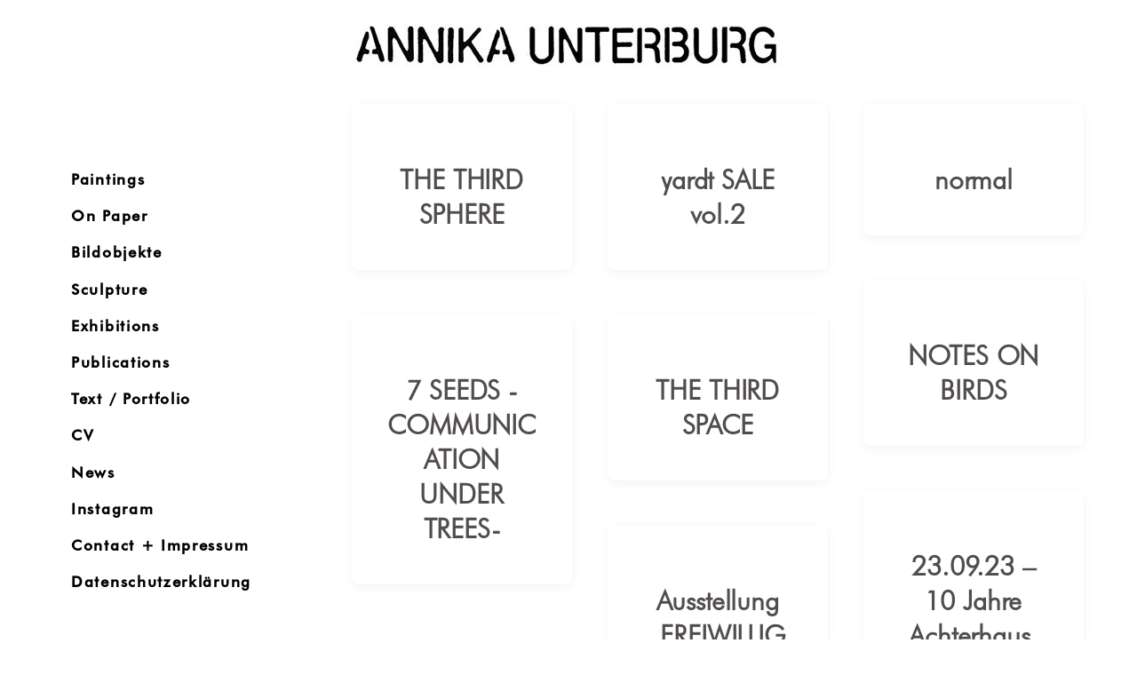

--- FILE ---
content_type: text/html; charset=UTF-8
request_url: https://unterburg.com/news/
body_size: 13133
content:
<!DOCTYPE html>


<html class="no-js" lang="de">

	<head>

		<meta http-equiv="content-type" content="text/html" charset="UTF-8" />
		<meta name="viewport" content="width=device-width, initial-scale=1.0" >

		<link rel="profile" href="http://gmpg.org/xfn/11">

		<meta name='robots' content='index, follow, max-image-preview:large, max-snippet:-1, max-video-preview:-1' />

	<!-- This site is optimized with the Yoast SEO plugin v26.3 - https://yoast.com/wordpress/plugins/seo/ -->
	<title>News - Annika Unterburg</title>
	<link rel="canonical" href="https://unterburg.com/news/" />
	<link rel="next" href="https://unterburg.com/news/page/2/" />
	<meta property="og:locale" content="de_DE" />
	<meta property="og:type" content="article" />
	<meta property="og:title" content="News - Annika Unterburg" />
	<meta property="og:url" content="https://unterburg.com/news/" />
	<meta property="og:site_name" content="Annika Unterburg" />
	<meta name="twitter:card" content="summary_large_image" />
	<script type="application/ld+json" class="yoast-schema-graph">{"@context":"https://schema.org","@graph":[{"@type":["WebPage","CollectionPage"],"@id":"https://unterburg.com/news/","url":"https://unterburg.com/news/","name":"News - Annika Unterburg","isPartOf":{"@id":"https://unterburg.com/#website"},"datePublished":"2021-01-06T17:01:28+00:00","breadcrumb":{"@id":"https://unterburg.com/news/#breadcrumb"},"inLanguage":"de"},{"@type":"BreadcrumbList","@id":"https://unterburg.com/news/#breadcrumb","itemListElement":[{"@type":"ListItem","position":1,"name":"Startseite","item":"https://unterburg.com/"},{"@type":"ListItem","position":2,"name":"News"}]},{"@type":"WebSite","@id":"https://unterburg.com/#website","url":"https://unterburg.com/","name":"Annika Unterburg","description":"","publisher":{"@id":"https://unterburg.com/#/schema/person/5cd2e3f14a32d548aaad44284d9e4092"},"potentialAction":[{"@type":"SearchAction","target":{"@type":"EntryPoint","urlTemplate":"https://unterburg.com/?s={search_term_string}"},"query-input":{"@type":"PropertyValueSpecification","valueRequired":true,"valueName":"search_term_string"}}],"inLanguage":"de"},{"@type":["Person","Organization"],"@id":"https://unterburg.com/#/schema/person/5cd2e3f14a32d548aaad44284d9e4092","name":"nnk burg","image":{"@type":"ImageObject","inLanguage":"de","@id":"https://unterburg.com/#/schema/person/image/","url":"https://unterburg.com/wp-content/uploads/2021/01/cropped-LOGO.annikaunterburg.2websize.jpg","contentUrl":"https://unterburg.com/wp-content/uploads/2021/01/cropped-LOGO.annikaunterburg.2websize.jpg","width":482,"height":67,"caption":"nnk burg"},"logo":{"@id":"https://unterburg.com/#/schema/person/image/"}}]}</script>
	<!-- / Yoast SEO plugin. -->


<link rel="alternate" type="application/rss+xml" title="Annika Unterburg &raquo; Feed" href="https://unterburg.com/feed/" />
<link rel="alternate" type="application/rss+xml" title="Annika Unterburg &raquo; Kommentar-Feed" href="https://unterburg.com/comments/feed/" />
<style id='wp-img-auto-sizes-contain-inline-css' type='text/css'>
img:is([sizes=auto i],[sizes^="auto," i]){contain-intrinsic-size:3000px 1500px}
/*# sourceURL=wp-img-auto-sizes-contain-inline-css */
</style>
<style id='wp-emoji-styles-inline-css' type='text/css'>

	img.wp-smiley, img.emoji {
		display: inline !important;
		border: none !important;
		box-shadow: none !important;
		height: 1em !important;
		width: 1em !important;
		margin: 0 0.07em !important;
		vertical-align: -0.1em !important;
		background: none !important;
		padding: 0 !important;
	}
/*# sourceURL=wp-emoji-styles-inline-css */
</style>
<style id='wp-block-library-inline-css' type='text/css'>
:root{--wp-block-synced-color:#7a00df;--wp-block-synced-color--rgb:122,0,223;--wp-bound-block-color:var(--wp-block-synced-color);--wp-editor-canvas-background:#ddd;--wp-admin-theme-color:#007cba;--wp-admin-theme-color--rgb:0,124,186;--wp-admin-theme-color-darker-10:#006ba1;--wp-admin-theme-color-darker-10--rgb:0,107,160.5;--wp-admin-theme-color-darker-20:#005a87;--wp-admin-theme-color-darker-20--rgb:0,90,135;--wp-admin-border-width-focus:2px}@media (min-resolution:192dpi){:root{--wp-admin-border-width-focus:1.5px}}.wp-element-button{cursor:pointer}:root .has-very-light-gray-background-color{background-color:#eee}:root .has-very-dark-gray-background-color{background-color:#313131}:root .has-very-light-gray-color{color:#eee}:root .has-very-dark-gray-color{color:#313131}:root .has-vivid-green-cyan-to-vivid-cyan-blue-gradient-background{background:linear-gradient(135deg,#00d084,#0693e3)}:root .has-purple-crush-gradient-background{background:linear-gradient(135deg,#34e2e4,#4721fb 50%,#ab1dfe)}:root .has-hazy-dawn-gradient-background{background:linear-gradient(135deg,#faaca8,#dad0ec)}:root .has-subdued-olive-gradient-background{background:linear-gradient(135deg,#fafae1,#67a671)}:root .has-atomic-cream-gradient-background{background:linear-gradient(135deg,#fdd79a,#004a59)}:root .has-nightshade-gradient-background{background:linear-gradient(135deg,#330968,#31cdcf)}:root .has-midnight-gradient-background{background:linear-gradient(135deg,#020381,#2874fc)}:root{--wp--preset--font-size--normal:16px;--wp--preset--font-size--huge:42px}.has-regular-font-size{font-size:1em}.has-larger-font-size{font-size:2.625em}.has-normal-font-size{font-size:var(--wp--preset--font-size--normal)}.has-huge-font-size{font-size:var(--wp--preset--font-size--huge)}.has-text-align-center{text-align:center}.has-text-align-left{text-align:left}.has-text-align-right{text-align:right}.has-fit-text{white-space:nowrap!important}#end-resizable-editor-section{display:none}.aligncenter{clear:both}.items-justified-left{justify-content:flex-start}.items-justified-center{justify-content:center}.items-justified-right{justify-content:flex-end}.items-justified-space-between{justify-content:space-between}.screen-reader-text{border:0;clip-path:inset(50%);height:1px;margin:-1px;overflow:hidden;padding:0;position:absolute;width:1px;word-wrap:normal!important}.screen-reader-text:focus{background-color:#ddd;clip-path:none;color:#444;display:block;font-size:1em;height:auto;left:5px;line-height:normal;padding:15px 23px 14px;text-decoration:none;top:5px;width:auto;z-index:100000}html :where(.has-border-color){border-style:solid}html :where([style*=border-top-color]){border-top-style:solid}html :where([style*=border-right-color]){border-right-style:solid}html :where([style*=border-bottom-color]){border-bottom-style:solid}html :where([style*=border-left-color]){border-left-style:solid}html :where([style*=border-width]){border-style:solid}html :where([style*=border-top-width]){border-top-style:solid}html :where([style*=border-right-width]){border-right-style:solid}html :where([style*=border-bottom-width]){border-bottom-style:solid}html :where([style*=border-left-width]){border-left-style:solid}html :where(img[class*=wp-image-]){height:auto;max-width:100%}:where(figure){margin:0 0 1em}html :where(.is-position-sticky){--wp-admin--admin-bar--position-offset:var(--wp-admin--admin-bar--height,0px)}@media screen and (max-width:600px){html :where(.is-position-sticky){--wp-admin--admin-bar--position-offset:0px}}

/*# sourceURL=wp-block-library-inline-css */
</style><style id='global-styles-inline-css' type='text/css'>
:root{--wp--preset--aspect-ratio--square: 1;--wp--preset--aspect-ratio--4-3: 4/3;--wp--preset--aspect-ratio--3-4: 3/4;--wp--preset--aspect-ratio--3-2: 3/2;--wp--preset--aspect-ratio--2-3: 2/3;--wp--preset--aspect-ratio--16-9: 16/9;--wp--preset--aspect-ratio--9-16: 9/16;--wp--preset--color--black: #232D37;--wp--preset--color--cyan-bluish-gray: #abb8c3;--wp--preset--color--white: #FFF;--wp--preset--color--pale-pink: #f78da7;--wp--preset--color--vivid-red: #cf2e2e;--wp--preset--color--luminous-vivid-orange: #ff6900;--wp--preset--color--luminous-vivid-amber: #fcb900;--wp--preset--color--light-green-cyan: #7bdcb5;--wp--preset--color--vivid-green-cyan: #00d084;--wp--preset--color--pale-cyan-blue: #8ed1fc;--wp--preset--color--vivid-cyan-blue: #0693e3;--wp--preset--color--vivid-purple: #9b51e0;--wp--preset--color--darkest-gray: #4B555F;--wp--preset--color--darker-gray: #69737D;--wp--preset--color--gray: #9BA5AF;--wp--preset--color--light-gray: #DCDFE2;--wp--preset--color--lightest-gray: #E6E9EC;--wp--preset--gradient--vivid-cyan-blue-to-vivid-purple: linear-gradient(135deg,rgb(6,147,227) 0%,rgb(155,81,224) 100%);--wp--preset--gradient--light-green-cyan-to-vivid-green-cyan: linear-gradient(135deg,rgb(122,220,180) 0%,rgb(0,208,130) 100%);--wp--preset--gradient--luminous-vivid-amber-to-luminous-vivid-orange: linear-gradient(135deg,rgb(252,185,0) 0%,rgb(255,105,0) 100%);--wp--preset--gradient--luminous-vivid-orange-to-vivid-red: linear-gradient(135deg,rgb(255,105,0) 0%,rgb(207,46,46) 100%);--wp--preset--gradient--very-light-gray-to-cyan-bluish-gray: linear-gradient(135deg,rgb(238,238,238) 0%,rgb(169,184,195) 100%);--wp--preset--gradient--cool-to-warm-spectrum: linear-gradient(135deg,rgb(74,234,220) 0%,rgb(151,120,209) 20%,rgb(207,42,186) 40%,rgb(238,44,130) 60%,rgb(251,105,98) 80%,rgb(254,248,76) 100%);--wp--preset--gradient--blush-light-purple: linear-gradient(135deg,rgb(255,206,236) 0%,rgb(152,150,240) 100%);--wp--preset--gradient--blush-bordeaux: linear-gradient(135deg,rgb(254,205,165) 0%,rgb(254,45,45) 50%,rgb(107,0,62) 100%);--wp--preset--gradient--luminous-dusk: linear-gradient(135deg,rgb(255,203,112) 0%,rgb(199,81,192) 50%,rgb(65,88,208) 100%);--wp--preset--gradient--pale-ocean: linear-gradient(135deg,rgb(255,245,203) 0%,rgb(182,227,212) 50%,rgb(51,167,181) 100%);--wp--preset--gradient--electric-grass: linear-gradient(135deg,rgb(202,248,128) 0%,rgb(113,206,126) 100%);--wp--preset--gradient--midnight: linear-gradient(135deg,rgb(2,3,129) 0%,rgb(40,116,252) 100%);--wp--preset--font-size--small: 16px;--wp--preset--font-size--medium: 20px;--wp--preset--font-size--large: 24px;--wp--preset--font-size--x-large: 42px;--wp--preset--font-size--normal: 19px;--wp--preset--font-size--larger: 32px;--wp--preset--spacing--20: 0.44rem;--wp--preset--spacing--30: 0.67rem;--wp--preset--spacing--40: 1rem;--wp--preset--spacing--50: 1.5rem;--wp--preset--spacing--60: 2.25rem;--wp--preset--spacing--70: 3.38rem;--wp--preset--spacing--80: 5.06rem;--wp--preset--shadow--natural: 6px 6px 9px rgba(0, 0, 0, 0.2);--wp--preset--shadow--deep: 12px 12px 50px rgba(0, 0, 0, 0.4);--wp--preset--shadow--sharp: 6px 6px 0px rgba(0, 0, 0, 0.2);--wp--preset--shadow--outlined: 6px 6px 0px -3px rgb(255, 255, 255), 6px 6px rgb(0, 0, 0);--wp--preset--shadow--crisp: 6px 6px 0px rgb(0, 0, 0);}:where(.is-layout-flex){gap: 0.5em;}:where(.is-layout-grid){gap: 0.5em;}body .is-layout-flex{display: flex;}.is-layout-flex{flex-wrap: wrap;align-items: center;}.is-layout-flex > :is(*, div){margin: 0;}body .is-layout-grid{display: grid;}.is-layout-grid > :is(*, div){margin: 0;}:where(.wp-block-columns.is-layout-flex){gap: 2em;}:where(.wp-block-columns.is-layout-grid){gap: 2em;}:where(.wp-block-post-template.is-layout-flex){gap: 1.25em;}:where(.wp-block-post-template.is-layout-grid){gap: 1.25em;}.has-black-color{color: var(--wp--preset--color--black) !important;}.has-cyan-bluish-gray-color{color: var(--wp--preset--color--cyan-bluish-gray) !important;}.has-white-color{color: var(--wp--preset--color--white) !important;}.has-pale-pink-color{color: var(--wp--preset--color--pale-pink) !important;}.has-vivid-red-color{color: var(--wp--preset--color--vivid-red) !important;}.has-luminous-vivid-orange-color{color: var(--wp--preset--color--luminous-vivid-orange) !important;}.has-luminous-vivid-amber-color{color: var(--wp--preset--color--luminous-vivid-amber) !important;}.has-light-green-cyan-color{color: var(--wp--preset--color--light-green-cyan) !important;}.has-vivid-green-cyan-color{color: var(--wp--preset--color--vivid-green-cyan) !important;}.has-pale-cyan-blue-color{color: var(--wp--preset--color--pale-cyan-blue) !important;}.has-vivid-cyan-blue-color{color: var(--wp--preset--color--vivid-cyan-blue) !important;}.has-vivid-purple-color{color: var(--wp--preset--color--vivid-purple) !important;}.has-black-background-color{background-color: var(--wp--preset--color--black) !important;}.has-cyan-bluish-gray-background-color{background-color: var(--wp--preset--color--cyan-bluish-gray) !important;}.has-white-background-color{background-color: var(--wp--preset--color--white) !important;}.has-pale-pink-background-color{background-color: var(--wp--preset--color--pale-pink) !important;}.has-vivid-red-background-color{background-color: var(--wp--preset--color--vivid-red) !important;}.has-luminous-vivid-orange-background-color{background-color: var(--wp--preset--color--luminous-vivid-orange) !important;}.has-luminous-vivid-amber-background-color{background-color: var(--wp--preset--color--luminous-vivid-amber) !important;}.has-light-green-cyan-background-color{background-color: var(--wp--preset--color--light-green-cyan) !important;}.has-vivid-green-cyan-background-color{background-color: var(--wp--preset--color--vivid-green-cyan) !important;}.has-pale-cyan-blue-background-color{background-color: var(--wp--preset--color--pale-cyan-blue) !important;}.has-vivid-cyan-blue-background-color{background-color: var(--wp--preset--color--vivid-cyan-blue) !important;}.has-vivid-purple-background-color{background-color: var(--wp--preset--color--vivid-purple) !important;}.has-black-border-color{border-color: var(--wp--preset--color--black) !important;}.has-cyan-bluish-gray-border-color{border-color: var(--wp--preset--color--cyan-bluish-gray) !important;}.has-white-border-color{border-color: var(--wp--preset--color--white) !important;}.has-pale-pink-border-color{border-color: var(--wp--preset--color--pale-pink) !important;}.has-vivid-red-border-color{border-color: var(--wp--preset--color--vivid-red) !important;}.has-luminous-vivid-orange-border-color{border-color: var(--wp--preset--color--luminous-vivid-orange) !important;}.has-luminous-vivid-amber-border-color{border-color: var(--wp--preset--color--luminous-vivid-amber) !important;}.has-light-green-cyan-border-color{border-color: var(--wp--preset--color--light-green-cyan) !important;}.has-vivid-green-cyan-border-color{border-color: var(--wp--preset--color--vivid-green-cyan) !important;}.has-pale-cyan-blue-border-color{border-color: var(--wp--preset--color--pale-cyan-blue) !important;}.has-vivid-cyan-blue-border-color{border-color: var(--wp--preset--color--vivid-cyan-blue) !important;}.has-vivid-purple-border-color{border-color: var(--wp--preset--color--vivid-purple) !important;}.has-vivid-cyan-blue-to-vivid-purple-gradient-background{background: var(--wp--preset--gradient--vivid-cyan-blue-to-vivid-purple) !important;}.has-light-green-cyan-to-vivid-green-cyan-gradient-background{background: var(--wp--preset--gradient--light-green-cyan-to-vivid-green-cyan) !important;}.has-luminous-vivid-amber-to-luminous-vivid-orange-gradient-background{background: var(--wp--preset--gradient--luminous-vivid-amber-to-luminous-vivid-orange) !important;}.has-luminous-vivid-orange-to-vivid-red-gradient-background{background: var(--wp--preset--gradient--luminous-vivid-orange-to-vivid-red) !important;}.has-very-light-gray-to-cyan-bluish-gray-gradient-background{background: var(--wp--preset--gradient--very-light-gray-to-cyan-bluish-gray) !important;}.has-cool-to-warm-spectrum-gradient-background{background: var(--wp--preset--gradient--cool-to-warm-spectrum) !important;}.has-blush-light-purple-gradient-background{background: var(--wp--preset--gradient--blush-light-purple) !important;}.has-blush-bordeaux-gradient-background{background: var(--wp--preset--gradient--blush-bordeaux) !important;}.has-luminous-dusk-gradient-background{background: var(--wp--preset--gradient--luminous-dusk) !important;}.has-pale-ocean-gradient-background{background: var(--wp--preset--gradient--pale-ocean) !important;}.has-electric-grass-gradient-background{background: var(--wp--preset--gradient--electric-grass) !important;}.has-midnight-gradient-background{background: var(--wp--preset--gradient--midnight) !important;}.has-small-font-size{font-size: var(--wp--preset--font-size--small) !important;}.has-medium-font-size{font-size: var(--wp--preset--font-size--medium) !important;}.has-large-font-size{font-size: var(--wp--preset--font-size--large) !important;}.has-x-large-font-size{font-size: var(--wp--preset--font-size--x-large) !important;}
:where(.wp-block-visual-portfolio-loop.is-layout-flex){gap: 1.25em;}:where(.wp-block-visual-portfolio-loop.is-layout-grid){gap: 1.25em;}
/*# sourceURL=global-styles-inline-css */
</style>

<style id='classic-theme-styles-inline-css' type='text/css'>
/*! This file is auto-generated */
.wp-block-button__link{color:#fff;background-color:#32373c;border-radius:9999px;box-shadow:none;text-decoration:none;padding:calc(.667em + 2px) calc(1.333em + 2px);font-size:1.125em}.wp-block-file__button{background:#32373c;color:#fff;text-decoration:none}
/*# sourceURL=/wp-includes/css/classic-themes.min.css */
</style>
<link rel='stylesheet' id='koji-style-css' href='https://unterburg.com/wp-content/themes/koji/style.css?ver=2.1' type='text/css' media='all' />
<link rel='stylesheet' id='verenabraun-css' href='https://unterburg.com/wp-content/themes/verenabraun/style.css?ver=1.0' type='text/css' media='all' />
<script type="text/javascript" src="https://unterburg.com/wp-includes/js/jquery/jquery.min.js?ver=3.7.1" id="jquery-core-js"></script>
<script type="text/javascript" src="https://unterburg.com/wp-includes/js/jquery/jquery-migrate.min.js?ver=3.4.1" id="jquery-migrate-js"></script>
<link rel="https://api.w.org/" href="https://unterburg.com/wp-json/" /><link rel="EditURI" type="application/rsd+xml" title="RSD" href="https://unterburg.com/xmlrpc.php?rsd" />
<meta name="generator" content="WordPress 6.9" />
<script type='text/javascript'>
/* <![CDATA[ */
var VPData = {"version":"3.3.16","pro":false,"__":{"couldnt_retrieve_vp":"Couldn't retrieve Visual Portfolio ID.","pswp_close":"Close (Esc)","pswp_share":"Share","pswp_fs":"Toggle fullscreen","pswp_zoom":"Zoom in\/out","pswp_prev":"Previous (arrow left)","pswp_next":"Next (arrow right)","pswp_share_fb":"Share on Facebook","pswp_share_tw":"Tweet","pswp_share_x":"X","pswp_share_pin":"Pin it","pswp_download":"Download","fancybox_close":"Close","fancybox_next":"Next","fancybox_prev":"Previous","fancybox_error":"The requested content cannot be loaded. <br \/> Please try again later.","fancybox_play_start":"Start slideshow","fancybox_play_stop":"Pause slideshow","fancybox_full_screen":"Full screen","fancybox_thumbs":"Thumbnails","fancybox_download":"Download","fancybox_share":"Share","fancybox_zoom":"Zoom"},"settingsPopupGallery":{"enable_on_wordpress_images":false,"vendor":"fancybox","deep_linking":false,"deep_linking_url_to_share_images":false,"show_arrows":true,"show_counter":true,"show_zoom_button":true,"show_fullscreen_button":true,"show_share_button":true,"show_close_button":true,"show_thumbs":true,"show_download_button":false,"show_slideshow":false,"click_to_zoom":true,"restore_focus":true},"screenSizes":[320,576,768,992,1200]};
/* ]]> */
</script>
		<noscript>
			<style type="text/css">
				.vp-portfolio__preloader-wrap{display:none}.vp-portfolio__filter-wrap,.vp-portfolio__items-wrap,.vp-portfolio__pagination-wrap,.vp-portfolio__sort-wrap{opacity:1;visibility:visible}.vp-portfolio__item .vp-portfolio__item-img noscript+img,.vp-portfolio__thumbnails-wrap{display:none}
			</style>
		</noscript>
				<script>document.documentElement.className = document.documentElement.className.replace( 'no-js', 'js' );</script>
				<style type="text/css">
			/* If html does not have either class, do not show lazy loaded images. */
			html:not(.vp-lazyload-enabled):not(.js) .vp-lazyload {
				display: none;
			}
		</style>
		<script>
			document.documentElement.classList.add(
				'vp-lazyload-enabled'
			);
		</script>
		<link rel="icon" href="https://unterburg.com/wp-content/uploads/2021/02/cropped-favicon-32x32.jpg" sizes="32x32" />
<link rel="icon" href="https://unterburg.com/wp-content/uploads/2021/02/cropped-favicon-192x192.jpg" sizes="192x192" />
<link rel="apple-touch-icon" href="https://unterburg.com/wp-content/uploads/2021/02/cropped-favicon-180x180.jpg" />
<meta name="msapplication-TileImage" content="https://unterburg.com/wp-content/uploads/2021/02/cropped-favicon-270x270.jpg" />
		<style type="text/css" id="wp-custom-css">
			



/* MyFonts Schrift */

@import url("//hello.myfonts.net/count/3d0be1");


@font-face {

font-family: 'FuturaBT-Medium';

src: url('/webFonts/FuturaBT-Medium/font.woff2') format('woff2'),

url('/webFonts/FuturaBT-Medium/font.woff') format('woff');

}

@font-face {

font-family: 'FuturaBT-Light';

src: url('/webFonts/FuturaBT-Light/font.woff2') format('woff2'),

url('/webFonts/FuturaBT-Light/font.woff') format('woff');

}



body {
    background-color:#ffffff;
    color: #444;
    /*font-family:'Work Sans',sans-serif;*/
	  font-family:'Futura-BTLight', Helvetica, Arial, sans-serif;
   /* font-size: 16px; */
	  font-size: 15px;
    line-height: 1.8em;
	  line-height: 1.3em;
    
}



/* Allgemein Layout */

.single-container {
    border-radius: 0;
    box-shadow: none;
	}


/* ************************ */


h1,h2, h2, h3, h4, h5, h6 {
  font-family: 'FuturaBT-Light',Times, sans-serif;
	/*text-transform: uppercase;*/
	color:black;
}



p {
	font-family: 'FuturaBT-Light',Helvetica,arial,sans-serif;
	font-weight:400;
	line-height: 1.3em;
	font-size: 1.1em;
	color:black;
}


/* Überschrift */
/* Menü Schriften */

.site-title {
	font-family: 'FuturaBT-Medium',Times, sans-serif;
	text-transform:uppercase;
	letter-spacing:0.2em;
	font-size: 2em;
	line-height: 2em;
	color: red;
}

/* News Datumsanzeige mittig */

.post-meta {
    align-items: center;
    display: flex;
    justify-content: center;
    margin-right: 3rem;
} 

/* News Headline Blog  */
	
.preview-title {
	text-decoration: none;
	font-family: '';
	font-size: 30px;
	text-align:center;
	padding: 20px;
	margin-top: 0.8em;
	margin-bottom: 1.9px;
}

/* Menü */

.site-nav li{
	padding-top: 10px;
	font-family: 'FuturaBT-Medium', sans serif;
	
	color:#000000;
	font-weight: 700;
	letter-spacing:0.1em;
	font-size: 1em;
}

/* Dropdown 
 * der Untermenüpunkte */

.sub-menu {
  display: none;
}
li:hover > .sub-menu,
li.current_page_item > .sub-menu {
  display: block;
}

ul .sub-menu {
	color:red;
}

.site-nav li {
    font-size: 1.7rem;
    font-weight: 700;
    line-height: 1.25;
}


a .sub-menu {
    color: red;
}




/* Bildbreiten zurücksetzen 
 * für resized Bilder */
.wp-block-image.is-resized img,
.wp-block-image .is-resized img{
    width: auto;
}

/* News  */
/* News Calendar */

.post-date img
{
  display: none;
} /* Icon weg */


/* News Datumsanzeige */

.meta-content {
	/*font-family: 'Fira Sans';*/
	font-family: 'FuturaBT-Light';
	font-weight: 400;
  font-size: 1.2em;
	text-transform:uppercase;
	color:grey;
}

/* News Headline Blog  */
	
.preview-title {
	text-decoration: none;
	font-family: 'FuturaBT-Light', sans-serif;
	font-size: 30px;
	text-align:center;
	padding: 20px;
	margin-top: 0.8em;
	margin-bottom: 1.9px;
	color:#524d4d;
}

/*  News Blog BILD   */

.teaser-image {
	text-align: center;
}

.teaser-image img {
	margin: 0 auto;
	margin-bottom: 1.2em;
}

/*Detail Text - Photo CAPTION */

figcaption, .entry-content figcaption, .wp-caption-text {
    color: #68717b;
    font-size: 1.6rem;
    font-weight: 400;
    margin: 1.5rem 0 0;
    margin-top: 1.5rem;
    margin-right: 0px;
    margin-bottom: 0px;
    margin-left: 0px;
}

/* Mobile Version Breaking Point definieren */

/* label 'Menü' und 'Schließen' wegblenden */

.show {
	display:none;
}

.hide {
	display:none;
}


.nav-toggle {
    height: 4rem;
    padding: 0;
    min-width: 15rem;
}		</style>
		
	</head>

	<body class="blog wp-custom-logo wp-theme-koji wp-child-theme-verenabraun pagination-type-button">

		
		<div id="site-wrapper">

			<header id="site-header" role="banner">

				<a class="skip-link" href="#site-content">Zum Inhalt springen</a>
				<a class="skip-link" href="#main-menu">Zum Hauptmenü springen</a>

				<div class="header-top section-inner">

					
			<a href="https://unterburg.com/" title="Annika Unterburg" class="custom-logo-link">
				<img src="https://unterburg.com/wp-content/uploads/2021/01/cropped-LOGO.annikaunterburg.2websize.jpg" width="482" height="67" alt="Annika Unterburg" />
			</a>

			
					<button type="button" aria-pressed="false" class="toggle nav-toggle" data-toggle-target=".mobile-menu-wrapper" data-toggle-scroll-lock="true" data-toggle-attribute="">
						<label>
							<span class="show">Menü</span>
							<span class="hide">Schließen</span>
						</label>
						<div class="bars">
							<div class="bar"></div>
							<div class="bar"></div>
							<div class="bar"></div>
						</div><!-- .bars -->
					</button><!-- .nav-toggle -->

				</div><!-- .header-top -->

				<div class="header-inner section-inner">

					<div class="header-inner-top">

						
						<ul class="site-nav reset-list-style" id="main-menu" role="navigation">
							<li id="menu-item-426" class="menu-item menu-item-type-post_type menu-item-object-page menu-item-has-children menu-item-426"><a href="https://unterburg.com/mobile-river-ensemble/">Paintings</a>
<ul class="sub-menu">
	<li id="menu-item-1335" class="menu-item menu-item-type-post_type menu-item-object-page menu-item-home menu-item-1335"><a href="https://unterburg.com/">Ocean Flowers</a></li>
	<li id="menu-item-145" class="menu-item menu-item-type-post_type menu-item-object-page menu-item-145"><a href="https://unterburg.com/mobile-river-ensemble/">Mobile River Ensemble</a></li>
	<li id="menu-item-46" class="menu-item menu-item-type-post_type menu-item-object-page menu-item-46"><a href="https://unterburg.com/behind-the-scenes/">Behind the Scenes</a></li>
	<li id="menu-item-485" class="menu-item menu-item-type-post_type menu-item-object-page menu-item-485"><a href="https://unterburg.com/portrait-of-the-bird/">PORTRAIT OF THE BIRD</a></li>
</ul>
</li>
<li id="menu-item-526" class="menu-item menu-item-type-post_type menu-item-object-page menu-item-has-children menu-item-526"><a href="https://unterburg.com/river-readings/">On Paper</a>
<ul class="sub-menu">
	<li id="menu-item-468" class="menu-item menu-item-type-post_type menu-item-object-page menu-item-468"><a href="https://unterburg.com/river-readings/">River Readings</a></li>
	<li id="menu-item-464" class="menu-item menu-item-type-post_type menu-item-object-page menu-item-464"><a href="https://unterburg.com/findling/">Fundlinge</a></li>
	<li id="menu-item-467" class="menu-item menu-item-type-post_type menu-item-object-page menu-item-467"><a href="https://unterburg.com/permanent-resident/">Permanent Resident</a></li>
</ul>
</li>
<li id="menu-item-776" class="menu-item menu-item-type-post_type menu-item-object-page menu-item-has-children menu-item-776"><a href="https://unterburg.com/baits-diversionary-maneuvers/">Bildobjekte</a>
<ul class="sub-menu">
	<li id="menu-item-483" class="menu-item menu-item-type-post_type menu-item-object-page menu-item-483"><a href="https://unterburg.com/baits-diversionary-maneuvers/">Baits &#038; Diversionary Maneuvers</a></li>
</ul>
</li>
<li id="menu-item-777" class="menu-item menu-item-type-post_type menu-item-object-page menu-item-has-children menu-item-777"><a href="https://unterburg.com/wishing-wells/">Sculpture</a>
<ul class="sub-menu">
	<li id="menu-item-470" class="menu-item menu-item-type-post_type menu-item-object-page menu-item-470"><a href="https://unterburg.com/wishing-wells/">Wishing Wells</a></li>
	<li id="menu-item-471" class="menu-item menu-item-type-post_type menu-item-object-page menu-item-471"><a href="https://unterburg.com/world-of-color-rungsche-farbenkugel-vol-2/">World of Color (Rungsche Farbenkugel Vol. 2)</a></li>
	<li id="menu-item-472" class="menu-item menu-item-type-post_type menu-item-object-page menu-item-472"><a href="https://unterburg.com/7-doctors-couldnt-help-his-head/">7 Doctors Couldn’t Help His Head</a></li>
	<li id="menu-item-473" class="menu-item menu-item-type-post_type menu-item-object-page menu-item-473"><a href="https://unterburg.com/everybodys-darling/">Everybody’s Darling</a></li>
	<li id="menu-item-735" class="menu-item menu-item-type-post_type menu-item-object-page menu-item-735"><a href="https://unterburg.com/things-are-still-in-circles/">Things Are Still In Circles</a></li>
	<li id="menu-item-474" class="menu-item menu-item-type-post_type menu-item-object-page menu-item-474"><a href="https://unterburg.com/nirwana-hotel/">Nirwana Hotel</a></li>
	<li id="menu-item-476" class="menu-item menu-item-type-post_type menu-item-object-page menu-item-476"><a href="https://unterburg.com/trompetenbaums-traum-good-news-size-is-improving/">Trompetenbaums Traum: Good News, Size Is Improving!</a></li>
	<li id="menu-item-477" class="menu-item menu-item-type-post_type menu-item-object-page menu-item-477"><a href="https://unterburg.com/zugvoegel-2/">Zugvögel</a></li>
	<li id="menu-item-479" class="menu-item menu-item-type-post_type menu-item-object-page menu-item-479"><a href="https://unterburg.com/klingklong-klingklong-sleeping-under-water/">Klingklong, Klingklong. Sleeping Under Water</a></li>
	<li id="menu-item-481" class="menu-item menu-item-type-post_type menu-item-object-page menu-item-481"><a href="https://unterburg.com/now-the-ball-is-on-your-side/">Now The Ball Is On Your Side</a></li>
	<li id="menu-item-482" class="menu-item menu-item-type-post_type menu-item-object-page menu-item-482"><a href="https://unterburg.com/the-fortune-teller-is-hiding-his-books/">The Fortune Teller Is Hiding His Books</a></li>
	<li id="menu-item-478" class="menu-item menu-item-type-post_type menu-item-object-page menu-item-478"><a href="https://unterburg.com/ibex/">Ibex</a></li>
</ul>
</li>
<li id="menu-item-880" class="menu-item menu-item-type-post_type menu-item-object-page menu-item-has-children menu-item-880"><a href="https://unterburg.com/reflections-artist-in-quarantine/">Exhibitions</a>
<ul class="sub-menu">
	<li id="menu-item-1343" class="menu-item menu-item-type-post_type menu-item-object-page menu-item-1343"><a href="https://unterburg.com/hier-hier/">HIER &#038; HIER</a></li>
	<li id="menu-item-165" class="menu-item menu-item-type-post_type menu-item-object-page menu-item-165"><a href="https://unterburg.com/reflections-artist-in-quarantine/">Reflections, Artist in Quarantine</a></li>
	<li id="menu-item-166" class="menu-item menu-item-type-post_type menu-item-object-page menu-item-166"><a href="https://unterburg.com/heading-for-a-land-of-eternal-sunshine/">Heading For A Land Of Eternal Sunshine</a></li>
	<li id="menu-item-167" class="menu-item menu-item-type-post_type menu-item-object-page menu-item-167"><a href="https://unterburg.com/isso/">ISSO</a></li>
	<li id="menu-item-173" class="menu-item menu-item-type-post_type menu-item-object-page menu-item-173"><a href="https://unterburg.com/first-sentimental-journey/">First Sentimental Journey</a></li>
</ul>
</li>
<li id="menu-item-347" class="menu-item menu-item-type-post_type menu-item-object-page menu-item-has-children menu-item-347"><a href="https://unterburg.com/plakat/">Publications</a>
<ul class="sub-menu">
	<li id="menu-item-177" class="menu-item menu-item-type-post_type menu-item-object-page menu-item-177"><a href="https://unterburg.com/plakat/">Plakat</a></li>
</ul>
</li>
<li id="menu-item-313" class="menu-item menu-item-type-post_type menu-item-object-page menu-item-has-children menu-item-313"><a href="https://unterburg.com/text-digital-press/">Text / Portfolio</a>
<ul class="sub-menu">
	<li id="menu-item-178" class="menu-item menu-item-type-post_type menu-item-object-page menu-item-178"><a href="https://unterburg.com/text-digital-press/">Text, Digital Press</a></li>
</ul>
</li>
<li id="menu-item-42" class="menu-item menu-item-type-post_type menu-item-object-page menu-item-42"><a href="https://unterburg.com/cv/">CV</a></li>
<li id="menu-item-259" class="menu-item menu-item-type-taxonomy menu-item-object-category menu-item-259"><a href="https://unterburg.com/category/news/">News</a></li>
<li id="menu-item-203" class="menu-item menu-item-type-custom menu-item-object-custom menu-item-203"><a target="_blank" href="https://www.instagram.com/annikaunterburg/">Instagram</a></li>
<li id="menu-item-40" class="menu-item menu-item-type-post_type menu-item-object-page menu-item-40"><a href="https://unterburg.com/contact-impressum/">Contact + Impressum</a></li>
<li id="menu-item-180" class="menu-item menu-item-type-post_type menu-item-object-page menu-item-privacy-policy menu-item-180"><a rel="privacy-policy" href="https://unterburg.com/datenschutzerklaerung/">Datenschutzerklärung</a></li>
						</ul>

						
					</div><!-- .header-inner-top -->

					<div class="social-menu-wrapper">

						
					</div><!-- .social-menu-wrapper -->

				</div><!-- .header-inner -->

			</header><!-- #site-header -->

			<div class="mobile-menu-wrapper" aria-expanded="false">

				<div class="mobile-menu section-inner">

					<div class="mobile-menu-top">

						
						<ul class="site-nav reset-list-style" id="mobile-menu" role="navigation">
							<li class="menu-item menu-item-type-post_type menu-item-object-page menu-item-has-children menu-item-426"><a href="https://unterburg.com/mobile-river-ensemble/">Paintings</a>
<ul class="sub-menu">
	<li class="menu-item menu-item-type-post_type menu-item-object-page menu-item-home menu-item-1335"><a href="https://unterburg.com/">Ocean Flowers</a></li>
	<li class="menu-item menu-item-type-post_type menu-item-object-page menu-item-145"><a href="https://unterburg.com/mobile-river-ensemble/">Mobile River Ensemble</a></li>
	<li class="menu-item menu-item-type-post_type menu-item-object-page menu-item-46"><a href="https://unterburg.com/behind-the-scenes/">Behind the Scenes</a></li>
	<li class="menu-item menu-item-type-post_type menu-item-object-page menu-item-485"><a href="https://unterburg.com/portrait-of-the-bird/">PORTRAIT OF THE BIRD</a></li>
</ul>
</li>
<li class="menu-item menu-item-type-post_type menu-item-object-page menu-item-has-children menu-item-526"><a href="https://unterburg.com/river-readings/">On Paper</a>
<ul class="sub-menu">
	<li class="menu-item menu-item-type-post_type menu-item-object-page menu-item-468"><a href="https://unterburg.com/river-readings/">River Readings</a></li>
	<li class="menu-item menu-item-type-post_type menu-item-object-page menu-item-464"><a href="https://unterburg.com/findling/">Fundlinge</a></li>
	<li class="menu-item menu-item-type-post_type menu-item-object-page menu-item-467"><a href="https://unterburg.com/permanent-resident/">Permanent Resident</a></li>
</ul>
</li>
<li class="menu-item menu-item-type-post_type menu-item-object-page menu-item-has-children menu-item-776"><a href="https://unterburg.com/baits-diversionary-maneuvers/">Bildobjekte</a>
<ul class="sub-menu">
	<li class="menu-item menu-item-type-post_type menu-item-object-page menu-item-483"><a href="https://unterburg.com/baits-diversionary-maneuvers/">Baits &#038; Diversionary Maneuvers</a></li>
</ul>
</li>
<li class="menu-item menu-item-type-post_type menu-item-object-page menu-item-has-children menu-item-777"><a href="https://unterburg.com/wishing-wells/">Sculpture</a>
<ul class="sub-menu">
	<li class="menu-item menu-item-type-post_type menu-item-object-page menu-item-470"><a href="https://unterburg.com/wishing-wells/">Wishing Wells</a></li>
	<li class="menu-item menu-item-type-post_type menu-item-object-page menu-item-471"><a href="https://unterburg.com/world-of-color-rungsche-farbenkugel-vol-2/">World of Color (Rungsche Farbenkugel Vol. 2)</a></li>
	<li class="menu-item menu-item-type-post_type menu-item-object-page menu-item-472"><a href="https://unterburg.com/7-doctors-couldnt-help-his-head/">7 Doctors Couldn’t Help His Head</a></li>
	<li class="menu-item menu-item-type-post_type menu-item-object-page menu-item-473"><a href="https://unterburg.com/everybodys-darling/">Everybody’s Darling</a></li>
	<li class="menu-item menu-item-type-post_type menu-item-object-page menu-item-735"><a href="https://unterburg.com/things-are-still-in-circles/">Things Are Still In Circles</a></li>
	<li class="menu-item menu-item-type-post_type menu-item-object-page menu-item-474"><a href="https://unterburg.com/nirwana-hotel/">Nirwana Hotel</a></li>
	<li class="menu-item menu-item-type-post_type menu-item-object-page menu-item-476"><a href="https://unterburg.com/trompetenbaums-traum-good-news-size-is-improving/">Trompetenbaums Traum: Good News, Size Is Improving!</a></li>
	<li class="menu-item menu-item-type-post_type menu-item-object-page menu-item-477"><a href="https://unterburg.com/zugvoegel-2/">Zugvögel</a></li>
	<li class="menu-item menu-item-type-post_type menu-item-object-page menu-item-479"><a href="https://unterburg.com/klingklong-klingklong-sleeping-under-water/">Klingklong, Klingklong. Sleeping Under Water</a></li>
	<li class="menu-item menu-item-type-post_type menu-item-object-page menu-item-481"><a href="https://unterburg.com/now-the-ball-is-on-your-side/">Now The Ball Is On Your Side</a></li>
	<li class="menu-item menu-item-type-post_type menu-item-object-page menu-item-482"><a href="https://unterburg.com/the-fortune-teller-is-hiding-his-books/">The Fortune Teller Is Hiding His Books</a></li>
	<li class="menu-item menu-item-type-post_type menu-item-object-page menu-item-478"><a href="https://unterburg.com/ibex/">Ibex</a></li>
</ul>
</li>
<li class="menu-item menu-item-type-post_type menu-item-object-page menu-item-has-children menu-item-880"><a href="https://unterburg.com/reflections-artist-in-quarantine/">Exhibitions</a>
<ul class="sub-menu">
	<li class="menu-item menu-item-type-post_type menu-item-object-page menu-item-1343"><a href="https://unterburg.com/hier-hier/">HIER &#038; HIER</a></li>
	<li class="menu-item menu-item-type-post_type menu-item-object-page menu-item-165"><a href="https://unterburg.com/reflections-artist-in-quarantine/">Reflections, Artist in Quarantine</a></li>
	<li class="menu-item menu-item-type-post_type menu-item-object-page menu-item-166"><a href="https://unterburg.com/heading-for-a-land-of-eternal-sunshine/">Heading For A Land Of Eternal Sunshine</a></li>
	<li class="menu-item menu-item-type-post_type menu-item-object-page menu-item-167"><a href="https://unterburg.com/isso/">ISSO</a></li>
	<li class="menu-item menu-item-type-post_type menu-item-object-page menu-item-173"><a href="https://unterburg.com/first-sentimental-journey/">First Sentimental Journey</a></li>
</ul>
</li>
<li class="menu-item menu-item-type-post_type menu-item-object-page menu-item-has-children menu-item-347"><a href="https://unterburg.com/plakat/">Publications</a>
<ul class="sub-menu">
	<li class="menu-item menu-item-type-post_type menu-item-object-page menu-item-177"><a href="https://unterburg.com/plakat/">Plakat</a></li>
</ul>
</li>
<li class="menu-item menu-item-type-post_type menu-item-object-page menu-item-has-children menu-item-313"><a href="https://unterburg.com/text-digital-press/">Text / Portfolio</a>
<ul class="sub-menu">
	<li class="menu-item menu-item-type-post_type menu-item-object-page menu-item-178"><a href="https://unterburg.com/text-digital-press/">Text, Digital Press</a></li>
</ul>
</li>
<li class="menu-item menu-item-type-post_type menu-item-object-page menu-item-42"><a href="https://unterburg.com/cv/">CV</a></li>
<li class="menu-item menu-item-type-taxonomy menu-item-object-category menu-item-259"><a href="https://unterburg.com/category/news/">News</a></li>
<li class="menu-item menu-item-type-custom menu-item-object-custom menu-item-203"><a target="_blank" href="https://www.instagram.com/annikaunterburg/">Instagram</a></li>
<li class="menu-item menu-item-type-post_type menu-item-object-page menu-item-40"><a href="https://unterburg.com/contact-impressum/">Contact + Impressum</a></li>
<li class="menu-item menu-item-type-post_type menu-item-object-page menu-item-privacy-policy menu-item-180"><a rel="privacy-policy" href="https://unterburg.com/datenschutzerklaerung/">Datenschutzerklärung</a></li>
						</ul>

						
					</div><!-- .mobile-menu-top -->

					<div class="social-menu-wrapper">

						
					</div><!-- .social-menu-wrapper -->

				</div><!-- .mobile-menu -->

			</div><!-- .mobile-menu-wrapper -->

			
      <div class="page-header">
  			
			<a href="https://unterburg.com/" title="Annika Unterburg" class="custom-logo-link">
				<img src="https://unterburg.com/wp-content/uploads/2021/01/cropped-LOGO.annikaunterburg.2websize.jpg" width="482" height="67" alt="Annika Unterburg" />
			</a>

			       
      </div>

<main id="site-content" role="main">

	
	<div class="section-inner">

		<div class="posts load-more-target" id="posts" aria-live="polite">

			<div class="grid-sizer"></div>

			<article class="preview preview-post do-spot post-2354 post type-post status-publish format-standard hentry category-news missing-thumbnail" id="post-2354">

	<div class="preview-wrapper">

		
		<div class="preview-inner">

			<h2 class="preview-title"><a href="https://unterburg.com/2025/08/21/the-third-sphere/">THE THIRD SPHERE</a></h2>

			
		</div><!-- .preview-inner -->

	</div><!-- .preview-wrapper -->

</article>
<article class="preview preview-post do-spot post-2223 post type-post status-publish format-standard hentry category-news missing-thumbnail" id="post-2223">

	<div class="preview-wrapper">

		
		<div class="preview-inner">

			<h2 class="preview-title"><a href="https://unterburg.com/2025/04/27/yardt-sale-vol-2/">yardt SALE vol.2</a></h2>

			
		</div><!-- .preview-inner -->

	</div><!-- .preview-wrapper -->

</article>
<article class="preview preview-post do-spot post-2119 post type-post status-publish format-standard hentry category-news missing-thumbnail" id="post-2119">

	<div class="preview-wrapper">

		
		<div class="preview-inner">

			<h2 class="preview-title"><a href="https://unterburg.com/2025/01/29/normal/">normal</a></h2>

			
		</div><!-- .preview-inner -->

	</div><!-- .preview-wrapper -->

</article>
<article class="preview preview-post do-spot post-2080 post type-post status-publish format-standard hentry category-news missing-thumbnail" id="post-2080">

	<div class="preview-wrapper">

		
		<div class="preview-inner">

			<h2 class="preview-title"><a href="https://unterburg.com/2024/09/11/notes-on-birds/">NOTES ON BIRDS</a></h2>

			
		</div><!-- .preview-inner -->

	</div><!-- .preview-wrapper -->

</article>
<article class="preview preview-post do-spot post-2030 post type-post status-publish format-standard hentry category-news missing-thumbnail" id="post-2030">

	<div class="preview-wrapper">

		
		<div class="preview-inner">

			<h2 class="preview-title"><a href="https://unterburg.com/2024/05/17/7-seeds-communication-under-trees/">7 SEEDS -COMMUNICATION UNDER TREES-</a></h2>

			
		</div><!-- .preview-inner -->

	</div><!-- .preview-wrapper -->

</article>
<article class="preview preview-post do-spot post-1966 post type-post status-publish format-standard hentry category-news missing-thumbnail" id="post-1966">

	<div class="preview-wrapper">

		
		<div class="preview-inner">

			<h2 class="preview-title"><a href="https://unterburg.com/2024/02/17/the-third-space/">THE THIRD SPACE</a></h2>

			
		</div><!-- .preview-inner -->

	</div><!-- .preview-wrapper -->

</article>
<article class="preview preview-post do-spot post-1721 post type-post status-publish format-standard hentry category-news missing-thumbnail" id="post-1721">

	<div class="preview-wrapper">

		
		<div class="preview-inner">

			<h2 class="preview-title"><a href="https://unterburg.com/2023/10/04/23-09-23-10-jahre-achterhaus-open-studios/">23.09.23  &#8211; 10 Jahre Achterhaus, open studios</a></h2>

			
		</div><!-- .preview-inner -->

	</div><!-- .preview-wrapper -->

</article>
<article class="preview preview-post do-spot post-1551 post type-post status-publish format-standard hentry category-news missing-thumbnail" id="post-1551">

	<div class="preview-wrapper">

		
		<div class="preview-inner">

			<h2 class="preview-title"><a href="https://unterburg.com/2023/05/19/ausstellung-freiwillige-vor-15-jahre-nachtspeicher-ii-iii/">Ausstellung &#8222;FREIWILLIGE VOR! ! 15 JAHRE nachtspeicher II III&#8220;</a></h2>

			
		</div><!-- .preview-inner -->

	</div><!-- .preview-wrapper -->

</article>
<article class="preview preview-post do-spot post-1504 post type-post status-publish format-standard hentry category-news missing-thumbnail" id="post-1504">

	<div class="preview-wrapper">

		
		<div class="preview-inner">

			<h2 class="preview-title"><a href="https://unterburg.com/2023/04/28/colors-as-words-group-exhibition/">Colors as Words // Group Exhibition</a></h2>

			
		</div><!-- .preview-inner -->

	</div><!-- .preview-wrapper -->

</article>
<article class="preview preview-post do-spot post-1477 post type-post status-publish format-standard hentry category-news missing-thumbnail" id="post-1477">

	<div class="preview-wrapper">

		
		<div class="preview-inner">

			<h2 class="preview-title"><a href="https://unterburg.com/2023/01/27/jetzt-alle/">JETZT: ALLE </a></h2>

			
		</div><!-- .preview-inner -->

	</div><!-- .preview-wrapper -->

</article>

		</div><!-- .posts -->

		
	<section class="pagination-wrapper mpad-u-0 mpad-d-80 tpad-d-100 dpad-d-180">

		<div id="pagination" data-query-args="{&quot;page&quot;:0,&quot;pagename&quot;:&quot;news&quot;,&quot;error&quot;:&quot;&quot;,&quot;m&quot;:&quot;&quot;,&quot;p&quot;:0,&quot;post_parent&quot;:&quot;&quot;,&quot;subpost&quot;:&quot;&quot;,&quot;subpost_id&quot;:&quot;&quot;,&quot;attachment&quot;:&quot;&quot;,&quot;attachment_id&quot;:0,&quot;name&quot;:&quot;&quot;,&quot;page_id&quot;:0,&quot;second&quot;:&quot;&quot;,&quot;minute&quot;:&quot;&quot;,&quot;hour&quot;:&quot;&quot;,&quot;day&quot;:0,&quot;monthnum&quot;:0,&quot;year&quot;:0,&quot;w&quot;:0,&quot;category_name&quot;:&quot;&quot;,&quot;tag&quot;:&quot;&quot;,&quot;cat&quot;:&quot;&quot;,&quot;tag_id&quot;:&quot;&quot;,&quot;author&quot;:&quot;&quot;,&quot;author_name&quot;:&quot;&quot;,&quot;feed&quot;:&quot;&quot;,&quot;tb&quot;:&quot;&quot;,&quot;paged&quot;:1,&quot;meta_key&quot;:&quot;&quot;,&quot;meta_value&quot;:&quot;&quot;,&quot;preview&quot;:&quot;&quot;,&quot;s&quot;:&quot;&quot;,&quot;sentence&quot;:&quot;&quot;,&quot;title&quot;:&quot;&quot;,&quot;fields&quot;:&quot;all&quot;,&quot;menu_order&quot;:&quot;&quot;,&quot;embed&quot;:&quot;&quot;,&quot;category__in&quot;:[],&quot;category__not_in&quot;:[],&quot;category__and&quot;:[],&quot;post__in&quot;:[],&quot;post__not_in&quot;:[],&quot;post_name__in&quot;:[],&quot;tag__in&quot;:[],&quot;tag__not_in&quot;:[],&quot;tag__and&quot;:[],&quot;tag_slug__in&quot;:[],&quot;tag_slug__and&quot;:[],&quot;post_parent__in&quot;:[],&quot;post_parent__not_in&quot;:[],&quot;author__in&quot;:[],&quot;author__not_in&quot;:[],&quot;search_columns&quot;:[],&quot;ignore_sticky_posts&quot;:false,&quot;suppress_filters&quot;:false,&quot;cache_results&quot;:true,&quot;update_post_term_cache&quot;:true,&quot;update_menu_item_cache&quot;:false,&quot;lazy_load_term_meta&quot;:true,&quot;update_post_meta_cache&quot;:true,&quot;post_type&quot;:&quot;&quot;,&quot;posts_per_page&quot;:10,&quot;nopaging&quot;:false,&quot;comments_per_page&quot;:&quot;1&quot;,&quot;no_found_rows&quot;:false,&quot;order&quot;:&quot;DESC&quot;,&quot;max_num_pages&quot;:2,&quot;post_status&quot;:&quot;publish&quot;}" data-load-more-target=".load-more-target">

			<button type="button" id="load-more" class="mfs-32 tfs-36 dfs-48 color-dark-gray color-black-hover" aria-controls="posts">Mehr laden</button>

			<p class="out-of-posts" aria-live="polite" aria-relevant="text">Keine weiteren Inhalte verfügbar.</p>

			<div class="loading-icon">
				<div class="loader"></div>			</div>

			
				<nav class="link-pagination only-next">

					
											<a href="https://unterburg.com/news/page/2/" >Nächste Seite &rarr;</a>					
				</nav><!-- .posts-pagination -->

			
		</div><!-- #oa-paging -->

	</section><!-- .pagination-wrapper -->


	</div><!-- .section-inner -->

</main><!-- #site-content -->

			<footer id="site-footer" role="contentinfo">

				
				<p class="credits">
									</p><!-- .credits -->

			</footer><!-- #site-footer -->
			
			<script type="speculationrules">
{"prefetch":[{"source":"document","where":{"and":[{"href_matches":"/*"},{"not":{"href_matches":["/wp-*.php","/wp-admin/*","/wp-content/uploads/*","/wp-content/*","/wp-content/plugins/*","/wp-content/themes/verenabraun/*","/wp-content/themes/koji/*","/*\\?(.+)"]}},{"not":{"selector_matches":"a[rel~=\"nofollow\"]"}},{"not":{"selector_matches":".no-prefetch, .no-prefetch a"}}]},"eagerness":"conservative"}]}
</script>
<script type="text/javascript" src="https://unterburg.com/wp-includes/js/imagesloaded.min.js?ver=5.0.0" id="imagesloaded-js"></script>
<script type="text/javascript" src="https://unterburg.com/wp-includes/js/masonry.min.js?ver=4.2.2" id="masonry-js"></script>
<script type="text/javascript" id="koji_construct-js-extra">
/* <![CDATA[ */
var koji_ajax_load_more = {"ajaxurl":"https://unterburg.com/wp-admin/admin-ajax.php"};
//# sourceURL=koji_construct-js-extra
/* ]]> */
</script>
<script type="text/javascript" src="https://unterburg.com/wp-content/themes/koji/assets/js/construct.js?ver=2.1" id="koji_construct-js"></script>
<script type="text/javascript" src="https://unterburg.com/wp-content/plugins/visual-portfolio/build/assets/js/pagination-infinite.js?ver=50005113e26cd2b547c0" id="visual-portfolio-pagination-infinite-js"></script>
<script id="wp-emoji-settings" type="application/json">
{"baseUrl":"https://s.w.org/images/core/emoji/17.0.2/72x72/","ext":".png","svgUrl":"https://s.w.org/images/core/emoji/17.0.2/svg/","svgExt":".svg","source":{"concatemoji":"https://unterburg.com/wp-includes/js/wp-emoji-release.min.js?ver=6.9"}}
</script>
<script type="module">
/* <![CDATA[ */
/*! This file is auto-generated */
const a=JSON.parse(document.getElementById("wp-emoji-settings").textContent),o=(window._wpemojiSettings=a,"wpEmojiSettingsSupports"),s=["flag","emoji"];function i(e){try{var t={supportTests:e,timestamp:(new Date).valueOf()};sessionStorage.setItem(o,JSON.stringify(t))}catch(e){}}function c(e,t,n){e.clearRect(0,0,e.canvas.width,e.canvas.height),e.fillText(t,0,0);t=new Uint32Array(e.getImageData(0,0,e.canvas.width,e.canvas.height).data);e.clearRect(0,0,e.canvas.width,e.canvas.height),e.fillText(n,0,0);const a=new Uint32Array(e.getImageData(0,0,e.canvas.width,e.canvas.height).data);return t.every((e,t)=>e===a[t])}function p(e,t){e.clearRect(0,0,e.canvas.width,e.canvas.height),e.fillText(t,0,0);var n=e.getImageData(16,16,1,1);for(let e=0;e<n.data.length;e++)if(0!==n.data[e])return!1;return!0}function u(e,t,n,a){switch(t){case"flag":return n(e,"\ud83c\udff3\ufe0f\u200d\u26a7\ufe0f","\ud83c\udff3\ufe0f\u200b\u26a7\ufe0f")?!1:!n(e,"\ud83c\udde8\ud83c\uddf6","\ud83c\udde8\u200b\ud83c\uddf6")&&!n(e,"\ud83c\udff4\udb40\udc67\udb40\udc62\udb40\udc65\udb40\udc6e\udb40\udc67\udb40\udc7f","\ud83c\udff4\u200b\udb40\udc67\u200b\udb40\udc62\u200b\udb40\udc65\u200b\udb40\udc6e\u200b\udb40\udc67\u200b\udb40\udc7f");case"emoji":return!a(e,"\ud83e\u1fac8")}return!1}function f(e,t,n,a){let r;const o=(r="undefined"!=typeof WorkerGlobalScope&&self instanceof WorkerGlobalScope?new OffscreenCanvas(300,150):document.createElement("canvas")).getContext("2d",{willReadFrequently:!0}),s=(o.textBaseline="top",o.font="600 32px Arial",{});return e.forEach(e=>{s[e]=t(o,e,n,a)}),s}function r(e){var t=document.createElement("script");t.src=e,t.defer=!0,document.head.appendChild(t)}a.supports={everything:!0,everythingExceptFlag:!0},new Promise(t=>{let n=function(){try{var e=JSON.parse(sessionStorage.getItem(o));if("object"==typeof e&&"number"==typeof e.timestamp&&(new Date).valueOf()<e.timestamp+604800&&"object"==typeof e.supportTests)return e.supportTests}catch(e){}return null}();if(!n){if("undefined"!=typeof Worker&&"undefined"!=typeof OffscreenCanvas&&"undefined"!=typeof URL&&URL.createObjectURL&&"undefined"!=typeof Blob)try{var e="postMessage("+f.toString()+"("+[JSON.stringify(s),u.toString(),c.toString(),p.toString()].join(",")+"));",a=new Blob([e],{type:"text/javascript"});const r=new Worker(URL.createObjectURL(a),{name:"wpTestEmojiSupports"});return void(r.onmessage=e=>{i(n=e.data),r.terminate(),t(n)})}catch(e){}i(n=f(s,u,c,p))}t(n)}).then(e=>{for(const n in e)a.supports[n]=e[n],a.supports.everything=a.supports.everything&&a.supports[n],"flag"!==n&&(a.supports.everythingExceptFlag=a.supports.everythingExceptFlag&&a.supports[n]);var t;a.supports.everythingExceptFlag=a.supports.everythingExceptFlag&&!a.supports.flag,a.supports.everything||((t=a.source||{}).concatemoji?r(t.concatemoji):t.wpemoji&&t.twemoji&&(r(t.twemoji),r(t.wpemoji)))});
//# sourceURL=https://unterburg.com/wp-includes/js/wp-emoji-loader.min.js
/* ]]> */
</script>

		</div><!-- #site-wrapper -->

	</body>
</html>


--- FILE ---
content_type: text/css
request_url: https://unterburg.com/wp-content/themes/verenabraun/style.css?ver=1.0
body_size: 1354
content:
/*
Theme Name:     Verena Braun
Template:       koji
Theme URI:      https://verenabraun.de
Author:         Verena Braun
Author URI:     https://verenabraun.de
Description:    Customized childtheme of koji for Verena Braun
Version:        1.0
License:        GNU General Public License v2 or later
License URI:    http://www.gnu.org/licenses/gpl-2.0.html
Text Domain:    verenabraun
Tags:           
*/

/* ********************************************** */

/* Logo/Site-Title: Platzierung oben mittig  */
.page-header {
  /* Ausblenden auf kleinen Devices */
  display: none;
  /* Positionierung mittig über Content */
  margin-bottom: -5rem;
  padding: 20px 0;
  text-align: center;
}
.page-header a {
	text-decoration: none;
}

.site-title {
    text-transform: uppercase;
    letter-spacing: 0.3em;
    font-size: 2em;
    line-height: 2em;
	color: aqua !important;
}

.page-header img {
	margin-left: auto;
	margin-right: auto;
}


@media ( min-width: 1000px ) {

  /* Ausblenden des Logos in der Seitenleiste */
  .header-top {
    display: none;  
  }

  .page-header {
    /* Einblenden des Logos oben mittig */
    display: block;
    margin-left: -33.33vw;
  }

}

@media ( min-width: 1200px ) {

  .page-header {
    margin-left: -30.9vw;
  }

}


@media ( min-width: 1440px ) {

  .page-header {
    margin-left: -44.5rem;
  }

}


/* Backlink at Single */
.backlink {
  clear: both;
}
.backlink:first-child {
  margin-bottom: -3rem;
}
